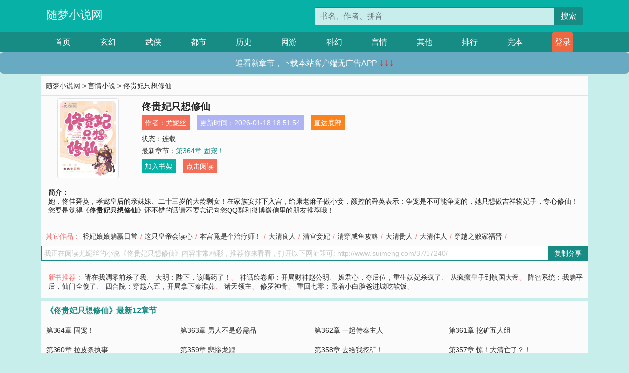

--- FILE ---
content_type: text/html; charset=utf-8
request_url: http://www.isuimeng.com/37/37240/
body_size: 7162
content:

<!doctype html>
<html lang="zh-CN">
<head>
    <!-- 必须的 meta 标签 -->
    <meta charset="utf-8">
    <meta name="viewport" content="width=device-width, initial-scale=1, shrink-to-fit=no">
    <meta name="applicable-device" content="pc,mobile">
    <!-- Bootstrap 的 CSS 文件 -->
    <link rel="stylesheet" href="/css/bootstrap.min.css">
    <link rel="stylesheet" href="/css/main.css?v=5">
    <link rel="stylesheet" href="/font/iconfont.css">
    <script src="/js/addons.js"></script>

    <title>佟贵妃只想修仙目录最新章节_佟贵妃只想修仙全文免费阅读_随梦小说网</title>
    <meta name="keywords" content="佟贵妃只想修仙目录最新章节,佟贵妃只想修仙全文免费阅读,www.isuimeng.com">
    <meta name="description" content="佟贵妃只想修仙目录最新章节由网友提供，《佟贵妃只想修仙》情节跌宕起伏、扣人心弦，是一本情节与文笔俱佳的随梦小说网，随梦小说网免费提供佟贵妃只想修仙最新清爽干净的文字章节在线阅读。">

    <meta name="robots" content="all">
    <meta name="googlebot" content="all">
    <meta name="baiduspider" content="all">
    <meta property="og:type" content="novel" />
    <meta property="og:title" content="佟贵妃只想修仙最新章节" />
    <meta property="og:description" content="她，佟佳舜英，孝懿皇后的亲妹妹、二十三岁的大龄剩女！在家族安排下入宫，给康老麻子做小妾，颜控的舜英表示：争宠是不可能争宠的，她只想做吉祥物妃子，专心修仙！" />
    <meta property="og:image" content="//www.isuimeng.com/images/37/37240/37240s.jpg" />
    <meta property="og:novel:category" content="言情小说" />
    <meta property="og:novel:author" content="尤妮丝" />
    <meta property="og:novel:book_name" content="佟贵妃只想修仙" />
    <meta property="og:novel:read_url" content="//www.isuimeng.com/37/37240/" />
    <meta property="og:url" content="//www.isuimeng.com/37/37240/" />
    <meta property="og:novel:status" content="连载" />
    <meta property="og:novel:author_link" content="//www.isuimeng.com/search.php?q=%E5%B0%A4%E5%A6%AE%E4%B8%9D&amp;p=1" />
    <meta property="og:novel:update_time" content="2026-01-18 18:51:54" />
    <meta property="og:novel:latest_chapter_name" content="第364章 固宠！" />
    <meta property="og:novel:latest_chapter_url" content="//www.isuimeng.com/37/37240/720730.html" />
</head>
<body>

 
<header>
    <div class="container">
        <div class="row justify-content-between">
            <div class="col-12 col-sm-3 w-100 w-sm-auto"><a href="http://www.isuimeng.com/" class="logo">随梦小说网</a></div>
            <div class="col-12 col-sm-9 col-md-6 search">
                <form class="d-block text-right" action="/search.php" method="get">
                    <div class="input-group input-g ">
                        <input type="text" name="q" class="form-control" placeholder="书名、作者、拼音" aria-label="搜索的内容" aria-describedby="button-addon2">
                        <div class="input-group-append">
                            <button class="btn" type="submit" id="button-addon2">搜索</button>
                        </div>
                    </div>
                </form>
            </div>
        </div>
    </div>
</header>

<nav class="">
    <div class="container nav">
    <a href="/" class="act">首页</a><a href="/list1/">玄幻</a><a href="/list2/">武侠</a><a href="/list3/">都市</a><a href="/list4/">历史</a><a href="/list5/">网游</a><a href="/list6/">科幻</a><a href="/list7/">言情</a><a href="/list8/">其他</a><a href="/top/" >排行</a><a href="/full/" >完本</a>
    </div>
</nav>

<section>
    <div class="container">
        <div class="box">
            <div class="title">
                <a href="//www.isuimeng.com">
                    <i class="icon-home"></i> 随梦小说网</a> &gt;
                <a href="/list7/">言情小说</a> &gt; 佟贵妃只想修仙
            </div>
            <div class="row book_info">
                <div class="col-3 col-md-2 " style="display: flex; justify-content: center;">
                    <img class="img-thumbnail " alt="佟贵妃只想修仙"
                         src="/images/37/37240/37240s.jpg" title="佟贵妃只想修仙"
                         onerror="this.src='/images/nocover.jpg';">
                </div>
                <div class="col-9 col-md-10 pl-md-3 info">
                    <h1>佟贵妃只想修仙</h1>
                    <div class="options">
                        <ul class="">
                            <li class="">作者：<a href="/search.php?q=%E5%B0%A4%E5%A6%AE%E4%B8%9D&amp;p=1">尤妮丝</a></li>
                            <li class="">更新时间：2026-01-18 18:51:54</li>
                           
                            <li class=" d-none d-md-block"><a href="#footer">直达底部</a></li>
                            
                            <li class="col-12">状态：连载</li>
                            <li class="col-12">最新章节：<a href="/37/37240/720730.html">第364章 固宠！</a></li>
                            <li class=" d-none d-md-block"><a href="javascript:;" onclick="addMark(7,37240,'','')">加入书架</a></li>
                            <li class=" d-none d-md-block"><a href="#" onclick="readbook();">点击阅读</a></li>
                        </ul>
                    </div>
                  
                </div>
            </div>
            <div class="bt_m d-md-none row">
                <div class="col-6"><a class="bt_o" href="javascript:;" onclick="addMark(7,37240,'','')">加入书架</a></div>
                <div class="col-6"><a class="bt_r" href="javascript:;" onclick="readbook();">点击阅读</a></div>
            </div>
            <div id="intro_pc" class="intro d-none d-md-block" >
                <a class="d-md-none" href="javascript:;" onclick="show_info(this);"><span class="iconfont icon-xialajiantouxiao" style=""></span></a>
                <strong>简介：</strong>
                <br>她，佟佳舜英，孝懿皇后的亲妹妹、二十三岁的大龄剩女！在家族安排下入宫，给康老麻子做小妾，颜控的舜英表示：争宠是不可能争宠的，她只想做吉祥物妃子，专心修仙！
                <br>您要是觉得《<strong>佟贵妃只想修仙</strong>》还不错的话请不要忘记向您QQ群和微博微信里的朋友推荐哦！
            </div>
            <div class="book_info">
                <div id="intro_m" class="intro intro_m d-md-none">
                    <div class="in"></div>
                </div>
            </div>
            <div class="info_other">
                 
                            
                        其它作品：<a href="/25/25445/">裕妃娘娘躺赢日常</a>/<a href="/26/26344/">这只皇帝会读心</a>/<a href="/35/35540/">本宫竟是个治疗师！</a>/<a href="/46/46083/">大清良人</a>/<a href="/49/49326/">清宫妾妃</a>/<a href="/57/57195/">清穿咸鱼攻略</a>/<a href="/65/65599/">大清贵人</a>/<a href="/66/66392/">大清佳人</a>/<a href="/101/101702/">穿越之败家福晋</a>/
                            
                            
            </div>
            <div class="input_copy_txt_to_board">
                <input readonly="readonly" id="input_copy_txt_to_board" value="我正在阅读尤妮丝的小说《佟贵妃只想修仙》内容非常精彩，推荐你来看看，打开以下网址即可: http://www.isuimeng.com/37/37240/"><a href="javascript:;" onclick="exeCommanda()">复制分享</a>
            </div>
            <div class="book_info d-none d-md-block">
                <p style="padding:10px 0 10px 10px;margin-top: 10px;border-top: 1px dashed #e5e5e5;color: #f77474;">新书推荐：   
                    
                    <a href="/37/37241/">请在我凋零前杀了我</a>、
                    
                    <a href="/37/37242/">大明：陛下，该喝药了！</a>、
                    
                    <a href="/37/37243/">神话绘卷师：开局财神赵公明</a>、
                    
                    <a href="/37/37244/">媚君心，夺后位，重生妖妃杀疯了</a>、
                    
                    <a href="/37/37245/">从疯癫皇子到镇国大帝</a>、
                    
                    <a href="/37/37239/">降智系统：我躺平后，仙门全傻了</a>、
                    
                    <a href="/37/37238/">四合院：穿越六五，开局拿下秦淮茹</a>、
                    
                    <a href="/37/37237/">诸天领主</a>、
                    
                    <a href="/37/37236/">修罗神骨</a>、
                    
                    <a href="/37/37235/">重回七零：跟着小白脸爸进城吃软饭</a>、
                    
                    </p>
                <div class="cr"></div>
            </div>
        </div>
    </div>
    </div>
</section>

<section>
    <div class="container">
        <div class="box">
            <div class="box mt10">
                <h2 class="title"><b><i class="icon-list"></i> 《佟贵妃只想修仙》最新12章节</b></h2>
                <div class="book_list">
                    <ul class="row">
                        
                        <li class="col-md-3"><a href="/37/37240/720730.html">第364章 固宠！</a></li>
                        
                        <li class="col-md-3"><a href="/37/37240/720729.html">第363章 男人不是必需品</a></li>
                        
                        <li class="col-md-3"><a href="/37/37240/720214.html">第362章 一起侍奉主人</a></li>
                        
                        <li class="col-md-3"><a href="/37/37240/720213.html">第361章 挖矿五人组</a></li>
                        
                        <li class="col-md-3"><a href="/37/37240/719690.html">第360章 拉皮条执事</a></li>
                        
                        <li class="col-md-3"><a href="/37/37240/719689.html">第359章 悲惨龙鲤</a></li>
                        
                        <li class="col-md-3"><a href="/37/37240/719177.html">第358章 去给我挖矿！</a></li>
                        
                        <li class="col-md-3"><a href="/37/37240/719176.html">第357章 惊！大清亡了？！</a></li>
                        
                        <li class="col-md-3"><a href="/37/37240/718757.html">第356章 四转金丹！</a></li>
                        
                        <li class="col-md-3"><a href="/37/37240/718666.html">第355章 助太平天国得天下？！</a></li>
                        
                        <li class="col-md-3"><a href="/37/37240/718142.html">第354章 满清气数已尽！</a></li>
                        
                        <li class="col-md-3"><a href="/37/37240/718141.html">第353章 滚滚乐园园长</a></li>
                        
                    </ul>
                </div>
            </div>
        </div>
    </div>
</section>

<section>
    <div class="container">
        <div class="box">
            <div class="box mt10">
                <h2 class="title"><b><i class="icon-list"></i>章节列表，第1章~
                    100章/共364章</b>
                    <a class="btn" href="javascript:;" onclick="reverse_oder(this);">倒序</a>
                </h2>
                <div class="book_list book_list2">
                    <ul class="row">
                        
                        
                        
                        <li class="col-md-3"><a href="/37/37240/135814.html">第1章 佟佳舜英</a></li>
                        
                        
                        <li class="col-md-3"><a href="/37/37240/135815.html">第2章 老狐狸佟国维</a></li>
                        
                        
                        <li class="col-md-3"><a href="/37/37240/135816.html">第3章 冤孽</a></li>
                        
                        
                        <li class="col-md-3"><a href="/37/37240/135817.html">第4章 三世为人</a></li>
                        
                        
                        <li class="col-md-3"><a href="/37/37240/135818.html">第5章 佟佳氏姊妹</a></li>
                        
                        
                        <li class="col-md-3"><a href="/37/37240/135819.html">第6章 佟半朝</a></li>
                        
                        
                        <li class="col-md-3"><a href="/37/37240/135820.html">第7章 核善的舜英！</a></li>
                        
                        
                        <li class="col-md-3"><a href="/37/37240/135821.html">第8章 母大虫舜英</a></li>
                        
                        
                        <li class="col-md-3"><a href="/37/37240/135822.html">第9章 册尔为妃</a></li>
                        
                        
                        <li class="col-md-3"><a href="/37/37240/135823.html">第10章 佟妃</a></li>
                        
                        
                        <li class="col-md-3"><a href="/37/37240/135824.html">第11章 隆科多：有种你打死我啊！</a></li>
                        
                        
                        <li class="col-md-3"><a href="/37/37240/135825.html">第12章 宫里还指不定是什么鬼样子呢！</a></li>
                        
                        
                        <li class="col-md-3"><a href="/37/37240/135826.html">第13章 包衣四妃</a></li>
                        
                        
                        <li class="col-md-3"><a href="/37/37240/135827.html">第14章 佟妃娘娘入宫</a></li>
                        
                        
                        <li class="col-md-3"><a href="/37/37240/135828.html">第15章 众妃云集</a></li>
                        
                        
                        <li class="col-md-3"><a href="/37/37240/135829.html">第16章 觐见太后、我这是穿书了？！</a></li>
                        
                        
                        <li class="col-md-3"><a href="/37/37240/135830.html">第17章 宜妃：气死我了！</a></li>
                        
                        
                        <li class="col-md-3"><a href="/37/37240/135831.html">第18章 撒钱娘娘</a></li>
                        
                        
                        <li class="col-md-3"><a href="/37/37240/135832.html">第19章 难不成我是主角？！</a></li>
                        
                        
                        <li class="col-md-3"><a href="/37/37240/135833.html">第20章 岂不闻女大十八变？</a></li>
                        
                        
                        <li class="col-md-3"><a href="/37/37240/135834.html">第21章 心宽体胖（pán）的佟娘娘</a></li>
                        
                        
                        <li class="col-md-3"><a href="/37/37240/170698.html">第22章 母与子</a></li>
                        
                        
                        <li class="col-md-3"><a href="/37/37240/170699.html">第23章 荣妃示好</a></li>
                        
                        
                        <li class="col-md-3"><a href="/37/37240/614365.html">第24章 佟妃告状！佟妃海量！</a></li>
                        
                        
                        <li class="col-md-3"><a href="/37/37240/614366.html">第25章、狗皇帝跟谁睡，关我屁事！</a></li>
                        
                        
                        <li class="col-md-3"><a href="/37/37240/615373.html">第26章 太后老太太真不戳</a></li>
                        
                        
                        <li class="col-md-3"><a href="/37/37240/615374.html">第27章 储秀宫妃、赫舍里氏</a></li>
                        
                        
                        <li class="col-md-3"><a href="/37/37240/617270.html">第28章 佟妃！欺人太甚！</a></li>
                        
                        
                        <li class="col-md-3"><a href="/37/37240/617271.html">第29章 娘娘英明！康麻子来了！</a></li>
                        
                        
                        <li class="col-md-3"><a href="/37/37240/618888.html">第30章 康麻子气炸了</a></li>
                        
                        
                        <li class="col-md-3"><a href="/37/37240/619084.html">第31章 撤绿头牌、太后的怜爱</a></li>
                        
                        
                        <li class="col-md-3"><a href="/37/37240/619085.html">第32章 佟妹妹通透豁达！（三更求票）</a></li>
                        
                        
                        <li class="col-md-3"><a href="/37/37240/619086.html">第33章 三个庶女妃子（4/10）</a></li>
                        
                        
                        <li class="col-md-3"><a href="/37/37240/619087.html">第34章 卫嫔碍了谁的眼(5/10)</a></li>
                        
                        
                        <li class="col-md-3"><a href="/37/37240/619088.html">第35章 主打一个雨露均沾！(6/10)</a></li>
                        
                        
                        <li class="col-md-3"><a href="/37/37240/619089.html">第36章 圣旨：闭关辟谷(7/10)</a></li>
                        
                        
                        <li class="col-md-3"><a href="/37/37240/619090.html">第37章 天赋异禀的佟妃（8/10）</a></li>
                        
                        
                        <li class="col-md-3"><a href="/37/37240/619091.html">第38章 德妃：早晚被你气死！(9/10)</a></li>
                        
                        
                        <li class="col-md-3"><a href="/37/37240/619092.html">第39章 功德圆满个屁！我又不是佛修！(10更完)</a></li>
                        
                        
                        <li class="col-md-3"><a href="/37/37240/620879.html">第40章 人和人的区别，比人和畜生还大！</a></li>
                        
                        
                        <li class="col-md-3"><a href="/37/37240/620880.html">第41章 太后太妃：蛐蛐蛐蛐…</a></li>
                        
                        
                        <li class="col-md-3"><a href="/37/37240/620881.html">第42章 佟妃是朕的嫔妃？还是太后的？！</a></li>
                        
                        
                        <li class="col-md-3"><a href="/37/37240/620882.html">第43章 畅春园、翠薇馆（四更）</a></li>
                        
                        
                        <li class="col-md-3"><a href="/37/37240/622700.html">第44章 新仇加旧恨</a></li>
                        
                        
                        <li class="col-md-3"><a href="/37/37240/622701.html">第45章 “书法家”佟妃</a></li>
                        
                        
                        <li class="col-md-3"><a href="/37/37240/622702.html">第46章 哀家不做这个媒人也罢！</a></li>
                        
                        
                        <li class="col-md-3"><a href="/37/37240/622703.html">第47章 德妃：得想法子让佟妃侍寝（四更完）</a></li>
                        
                        
                        <li class="col-md-3"><a href="/37/37240/624117.html">第48章 小小的四福晋</a></li>
                        
                        
                        <li class="col-md-3"><a href="/37/37240/624118.html">第49章 想做红娘的贤淑德妃</a></li>
                        
                        
                        <li class="col-md-3"><a href="/37/37240/624119.html">第50章 德妃：臣妾当真冤枉！</a></li>
                        
                        
                        <li class="col-md-3"><a href="/37/37240/625585.html">第51章 宜妃：佟妃脑子有病！</a></li>
                        
                        
                        <li class="col-md-3"><a href="/37/37240/625586.html">第52章 佟妃跟个妖魔似的！</a></li>
                        
                        
                        <li class="col-md-3"><a href="/37/37240/627074.html">第53章 嫡母入宫</a></li>
                        
                        
                        <li class="col-md-3"><a href="/37/37240/627075.html">第54章 人越老越爱做白日梦！</a></li>
                        
                        
                        <li class="col-md-3"><a href="/37/37240/627076.html">第55章 被克扣的冰例</a></li>
                        
                        
                        <li class="col-md-3"><a href="/37/37240/628188.html">第56章 佟妃“争宠”</a></li>
                        
                        
                        <li class="col-md-3"><a href="/37/37240/628624.html">第57章 麻子落水</a></li>
                        
                        
                        <li class="col-md-3"><a href="/37/37240/628625.html">第58章 康麻子肾虚了！</a></li>
                        
                        
                        <li class="col-md-3"><a href="/37/37240/628626.html">第59章 皇帝要爱惜龙体</a></li>
                        
                        
                        <li class="col-md-3"><a href="/37/37240/630104.html">第60章 跃龙门</a></li>
                        
                        
                        <li class="col-md-3"><a href="/37/37240/630105.html">第61章 你可后悔了？</a></li>
                        
                        
                        <li class="col-md-3"><a href="/37/37240/630106.html">第62章 “无畏”的娘娘、可怕的娘娘</a></li>
                        
                        
                        <li class="col-md-3"><a href="/37/37240/631696.html">第63章 霸道舜英！</a></li>
                        
                        
                        <li class="col-md-3"><a href="/37/37240/631697.html">第64章 康麻子，你给我等着！</a></li>
                        
                        
                        <li class="col-md-3"><a href="/37/37240/631698.html">第65章 官女子陈氏</a></li>
                        
                        
                        <li class="col-md-3"><a href="/37/37240/632975.html">第66章 蒙古姑娘</a></li>
                        
                        
                        <li class="col-md-3"><a href="/37/37240/632976.html">第67章 佟妃舞剑</a></li>
                        
                        
                        <li class="col-md-3"><a href="/37/37240/632977.html">第68章 佟妃，煞星！</a></li>
                        
                        
                        <li class="col-md-3"><a href="/37/37240/634584.html">第69章 佟妃、威震六宫！</a></li>
                        
                        
                        <li class="col-md-3"><a href="/37/37240/634585.html">第70章 康熙：朕的舅舅眼瞎！</a></li>
                        
                        
                        <li class="col-md-3"><a href="/37/37240/634586.html">第71章 禽兽般的父亲</a></li>
                        
                        
                        <li class="col-md-3"><a href="/37/37240/635869.html">第72章 木兰秋狝</a></li>
                        
                        
                        <li class="col-md-3"><a href="/37/37240/635870.html">第73章 赐鹿肉</a></li>
                        
                        
                        <li class="col-md-3"><a href="/37/37240/635871.html">第74章 佟妃射虎！</a></li>
                        
                        
                        <li class="col-md-3"><a href="/37/37240/637295.html">第75章 佟妃太可怕了！</a></li>
                        
                        
                        <li class="col-md-3"><a href="/37/37240/637296.html">第76章 梨膏糖</a></li>
                        
                        
                        <li class="col-md-3"><a href="/37/37240/637297.html">第77章 麻宝胤礽致谢</a></li>
                        
                        
                        <li class="col-md-3"><a href="/37/37240/638675.html">第78章 好想“教育”一下隆科多</a></li>
                        
                        
                        <li class="col-md-3"><a href="/37/37240/638676.html">第79章 赏隆科多金疮药</a></li>
                        
                        
                        <li class="col-md-3"><a href="/37/37240/638770.html">第80章 宜妃喝了几缸醋？</a></li>
                        
                        
                        <li class="col-md-3"><a href="/37/37240/640128.html">第81章 康麻子的儿子们</a></li>
                        
                        
                        <li class="col-md-3"><a href="/37/37240/640129.html">第82章 十殴隆科多</a></li>
                        
                        
                        <li class="col-md-3"><a href="/37/37240/640130.html">第83章 以退为进的德妃</a></li>
                        
                        
                        <li class="col-md-3"><a href="/37/37240/641489.html">第84章 陈答应</a></li>
                        
                        
                        <li class="col-md-3"><a href="/37/37240/641490.html">第85章 富贵花开</a></li>
                        
                        
                        <li class="col-md-3"><a href="/37/37240/641502.html">第86章 离宫为先太后祈福？</a></li>
                        
                        
                        <li class="col-md-3"><a href="/37/37240/642781.html">第87章 汤泉沐浴美滋滋</a></li>
                        
                        
                        <li class="col-md-3"><a href="/37/37240/642782.html">第88章 会见旧仆、嫁妆侵占</a></li>
                        
                        
                        <li class="col-md-3"><a href="/37/37240/642836.html">第89章 翻墙的二姑奶奶</a></li>
                        
                        
                        <li class="col-md-3"><a href="/37/37240/644070.html">第90章 李四儿的勾搭</a></li>
                        
                        
                        <li class="col-md-3"><a href="/37/37240/644071.html">第91章 父女相见</a></li>
                        
                        
                        <li class="col-md-3"><a href="/37/37240/644072.html">第92章 乌雅夫人</a></li>
                        
                        
                        <li class="col-md-3"><a href="/37/37240/645369.html">第93章 离间计</a></li>
                        
                        
                        <li class="col-md-3"><a href="/37/37240/645370.html">第94章 娘娘改信紫霄上仙了！</a></li>
                        
                        
                        <li class="col-md-3"><a href="/37/37240/645371.html">第95章 好个贱人！竟敢谋害皇子！</a></li>
                        
                        
                        <li class="col-md-3"><a href="/37/37240/646542.html">第96章 桃花开时</a></li>
                        
                        
                        <li class="col-md-3"><a href="/37/37240/646543.html">第97章 炼气七重！</a></li>
                        
                        
                        <li class="col-md-3"><a href="/37/37240/646544.html">第98章 娘娘是神仙吗？</a></li>
                        
                        
                        <li class="col-md-3"><a href="/37/37240/647857.html">第99章 康熙的期许</a></li>
                        
                        
                        <li class="col-md-3"><a href="/37/37240/647858.html">第100章 皇帝驾到</a></li>
                        
                    </ul>
                </div>
                
                <div class="pages">
                  <ul class="pagination justify-content-center">
                    <li class="page-item disabled">
                      <a class="page-link">1/4</a>
                    </li>
                    
                    
                    
                    
                    <li class="page-item  active "><a class="page-link" href="/37/37240/index_1.html">1</a></li>
                    
                    <li class="page-item "><a class="page-link" href="/37/37240/index_2.html">2</a></li>
                    
                    <li class="page-item "><a class="page-link" href="/37/37240/index_3.html">3</a></li>
                    
                    
                    <!-- <li class="page-item"><a class="page-link" href="/37/37240/index_2.html">&gt;</a></li> -->
                    
                    
                    <li class="page-item">
                      <form><input id="jumppage" class="form-control " type="text" placeholder="跳页"></form>
                    </li>
                  </ul>
                </div>
                
                <div class="book_info d-none d-md-block">
                    <p style="padding:10px 0 10px 10px;margin-top: 10px;border-top: 1px dashed #e5e5e5;color: #f77474;">精彩推荐：
                        
                    </p>
                    <div class="cr"></div>
                </div>
            </div>
        </div>
    </div>
</section>


<div id="footer">
<div class="container">
<p>本站所有收录的内容均来自互联网，如有侵权我们将尽快删除。</p>
<p><a href="/sitemap.xml">网站地图</p>
<script>
footer();
</script>
</div>
</div>
	

<script src="/js/jquery-1.11.1.min.js"></script>
<script src="/js/bootstrap.bundle.min.js"></script>
<script src="/js/main.js"></script>
<script src="/js/user.js"></script>

<script type="text/javascript">
   var pagebase="/37/37240/index_99999.html";
  $("#jumppage").change(function(){
      window.location.href=pagebase.replace("99999",$("#jumppage").val())
  });
    $("#intro_m .in").html($("#intro_pc").html());
    //$.pagination('.book_list ul li', '.book_list_m ul', 1, 40);

    function show_info(e){
        var obj=$(e).find("span");
        if(obj.hasClass("icon-xialajiantouxiao")){
            $("#intro_m").animate({height:$("#intro_m .in").height()});
            obj.removeClass("icon-xialajiantouxiao").addClass("icon-shouqijiantouxiao");
            //$(e).html('隐藏简介');
        }else{
            $("#intro_m").animate({height:"60px"});
            obj.removeClass("icon-shouqijiantouxiao").addClass("icon-xialajiantouxiao");
            //$(e).html('详情简介');
        }
    }

    function exeCommanda(e){
        //let html ='<input  id="input_copy_txt_to_board" value="" />';//添加一个隐藏的元素
        //var txt=window.location.href;
        //$("#input_copy_txt_to_board").val(txt);//赋值
       // $("#input_copy_txt_to_board").removeClass("hide");//显示
        $("#input_copy_txt_to_board").focus();//取得焦点
        $("#input_copy_txt_to_board").select();//选择
        document.execCommand("Copy");
        //$("#input_copy_txt_to_board").addClass("hide");//隐藏
        //$(e).focus();
        tips("已复制分享信息");
    }
    function readbook(){
        window.location.href="/37/37240/135814.html"
    }
</script>
<script defer src="https://static.cloudflareinsights.com/beacon.min.js/vcd15cbe7772f49c399c6a5babf22c1241717689176015" integrity="sha512-ZpsOmlRQV6y907TI0dKBHq9Md29nnaEIPlkf84rnaERnq6zvWvPUqr2ft8M1aS28oN72PdrCzSjY4U6VaAw1EQ==" data-cf-beacon='{"version":"2024.11.0","token":"7feb6a4e7552457aa8bcd41661ea53ee","r":1,"server_timing":{"name":{"cfCacheStatus":true,"cfEdge":true,"cfExtPri":true,"cfL4":true,"cfOrigin":true,"cfSpeedBrain":true},"location_startswith":null}}' crossorigin="anonymous"></script>
</body>
</html>
